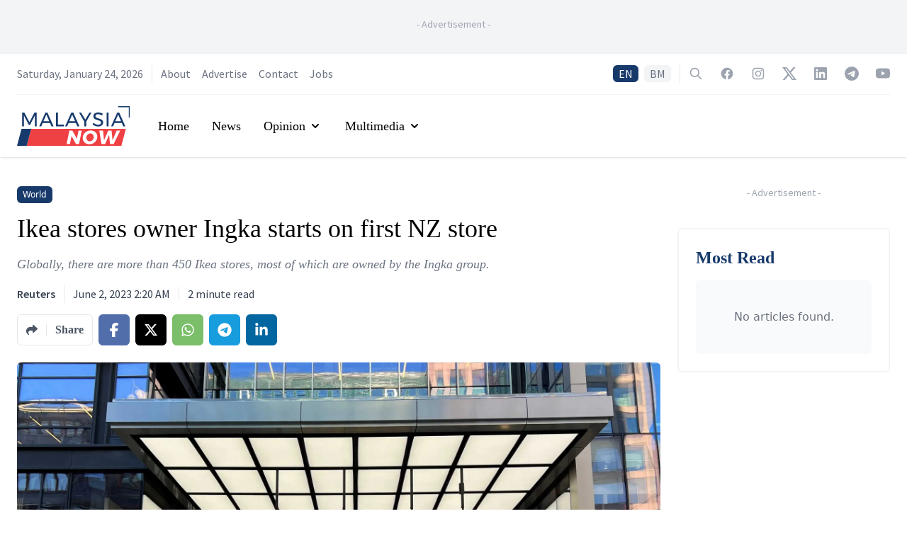

--- FILE ---
content_type: text/html; charset=utf-8
request_url: https://www.google.com/recaptcha/api2/aframe
body_size: 135
content:
<!DOCTYPE HTML><html><head><meta http-equiv="content-type" content="text/html; charset=UTF-8"></head><body><script nonce="aEkkZhNn4i-qT-2wvUb43g">/** Anti-fraud and anti-abuse applications only. See google.com/recaptcha */ try{var clients={'sodar':'https://pagead2.googlesyndication.com/pagead/sodar?'};window.addEventListener("message",function(a){try{if(a.source===window.parent){var b=JSON.parse(a.data);var c=clients[b['id']];if(c){var d=document.createElement('img');d.src=c+b['params']+'&rc='+(localStorage.getItem("rc::a")?sessionStorage.getItem("rc::b"):"");window.document.body.appendChild(d);sessionStorage.setItem("rc::e",parseInt(sessionStorage.getItem("rc::e")||0)+1);localStorage.setItem("rc::h",'1769221491918');}}}catch(b){}});window.parent.postMessage("_grecaptcha_ready", "*");}catch(b){}</script></body></html>